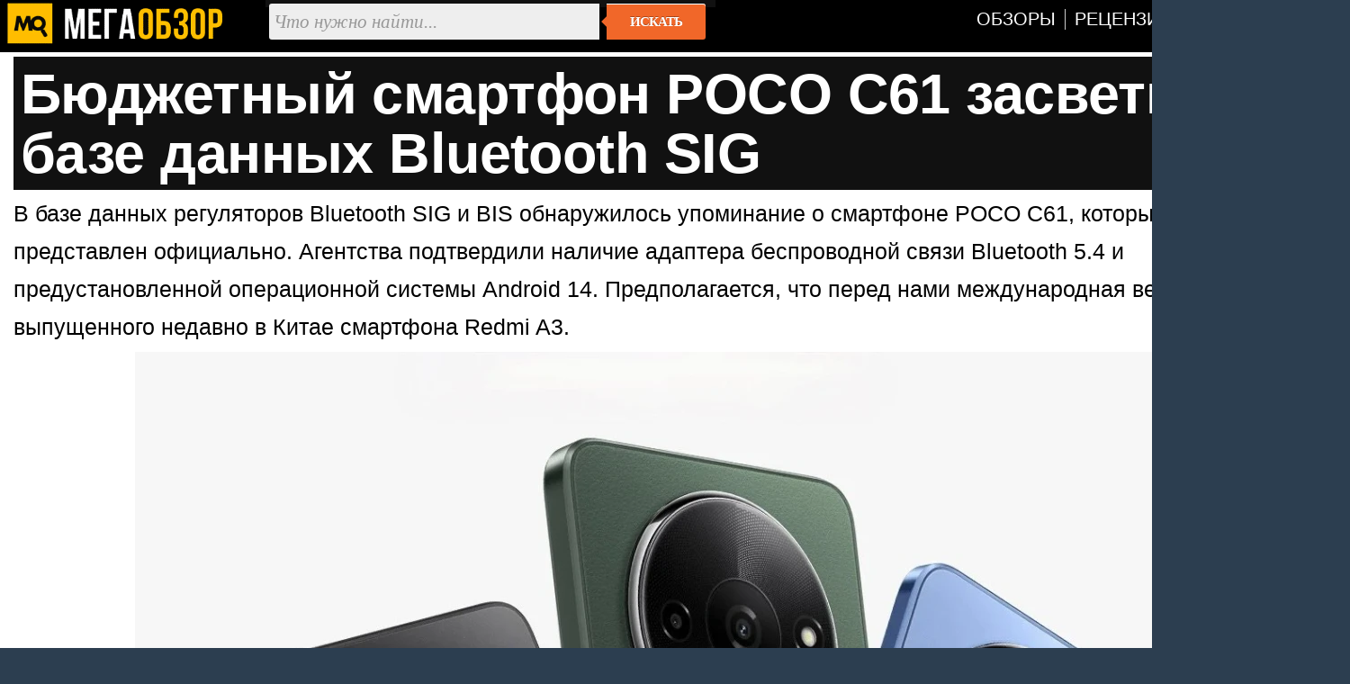

--- FILE ---
content_type: text/html; charset=utf-8
request_url: https://megaobzor.com/Budzhetnii-smartfon-POCO-C61-zasvetilsja-baze-dannih-Bluetooth-SIG.html
body_size: 4536
content:
<!DOCTYPE html>
<html lang="ru" prefix="og: http://ogp.me/ns#">
<head>
	<title>Бюджетный смартфон POCO C61 засветился базе данных Bluetooth SIG - MegaObzor</title>
	<meta http-equiv="content-type" content="text/html; charset=utf-8">
	<base href="https://megaobzor.com">
	<link rel="dns-prefetch" href="//google-analytics.com">
<link rel="dns-prefetch" href="//mc.yandex.ru">
<meta name="robots" content="index, follow">
<meta name="generator" content="SMM CMS">
<meta name="Copyright" content="2006-2026, MegaObzor">
<meta name="msapplication-squareXXxYYlogo" content="/static/img/moa.jpg">
<meta name="msapplication-TileImage" content="/static/img/moa.jpg">
<link rel="stylesheet" href="/static/css/full4.css">
	<link rel="shortcut icon" href="static/img/favicon.ico">
	<link rel="icon" type="image/png" href="/static/img/logo.jpg">
	<link rel="icon" sizes="192x192" href="/static/img/moa.jpg">
	<link rel="apple-touch-icon" href="/static/img/moa.jpg">
	<link rel="alternate" type="application/rss+xml" title="Все новости" href="/rss.php">

	<script type="application/ld+json">{
"@context":"https://schema.org",
"@type":"NewsArticle",
"mainEntityOfPage": {"@type": "WebPage", "@id": "https://megaobzor.com/Budzhetnii-smartfon-POCO-C61-zasvetilsja-baze-dannih-Bluetooth-SIG.html"},
"headline": "Бюджетный смартфон POCO C61 засветился базе данных Bluetooth SIG",
"image": { "@type": "ImageObject", "url": "https://megaobzor.com/uploads/stories/195071/AQAKvrGGlTZnmTKPTE2khHbU26IMcup5PbKLuXk-PBBvi0HwzTlSHbWpzsFFmzh3GYtqIdxnTwv2jFZPHQwVB_7UALk.webp", "height": 630, "width": 1200 },
"datePublished": "2024-03-01 17:40:18",
"author": {"@type": "Person", "name": "Владимир Байзар" },
"publisher": { "@type": "Organization", "name": "MegaObzor.com", "logo": {"@type": "ImageObject", "url": "https://megaobzor.com/static/img/logo_amp.jpg", "width": 600, "height": 60}},
 "dateModified": "2024-03-01 17:40:18"}</script>
<meta property="og:type" content="article" />
<meta property="og:title" content="Бюджетный смартфон POCO C61 засветился базе данных Bluetooth SIG"/>
<meta property="og:url" content="https://megaobzor.com/Budzhetnii-smartfon-POCO-C61-zasvetilsja-baze-dannih-Bluetooth-SIG.html" />
<meta property="og:site_name" content="MegaObzor" />
<meta property="og:description" content="В базе данных регуляторов Bluetooth SIG и BIS обнаружилось упоминание о смартфоне POCO C61, который еще не был представлен официально."/>
<meta property="og:image" content="https://megaobzor.com/uploads/stories/195071/AQAKvrGGlTZnmTKPTE2khHbU26IMcup5PbKLuXk-PBBvi0HwzTlSHbWpzsFFmzh3GYtqIdxnTwv2jFZPHQwVB_7UALk.webp"/>
<meta property="og:locale" content="ru_RU" />
<meta name="Description" content="В базе данных регуляторов Bluetooth SIG и BIS обнаружилось упоминание о смартфоне POCO C61, который еще не был представлен официально."/>
</head>

<body>
<div id="mobzor">
	<div id="list2">
		<div id="contt">
			<div id="topnav">
				<div>
					<div class="qw1"><a href="/"><img src="/static/img/amplogo.webp" alt="MegaObzor" width="249" height="55"></a></div>
					<div class="qw2">
						<form action="/search" class="form-wrapper cf" accept-charset="utf-8">
							<input type="hidden" name="l10n" value="ru"/>
							<input type="hidden" name="reqenc" value="utf-8"/>
							<input type="hidden" name="searchid" value="2291747"/>
							<input name="text" type="text" id="yandexbox-text" placeholder="Что нужно найти..." required>
							<button type="submit">Искать</button>
						</form>
					</div>
					<div class="qw3">
						<nav id="menu" class="nav34">
							<ul>
								<li id="hjgk"><a href="/news-topic-15-page-1.html" title=""><span class="ne45">Обзоры</span></a></li>
								<li><a href="/news-topic-19-page-1.html" title=""><span class="ne45">Рецензии</span></a></li>							
								<li><a href="/Brand.html" title=""><span class="ne45">Бренды</span></a></li>
								<li><a href="/Tags.html" title=""><span class="ne45">Тэги</span></a></li>
							</ul>
						</nav>
						<div class="clear"></div>
					</div>
					<div class="clear"></div>
				</div>
			</div>	<div id="content2">
		<div id="headline">
	<h1>Бюджетный смартфон POCO C61 засветился базе данных Bluetooth SIG</h1>
</div>		<div id="bodytext"><div id="widget-top"></div>В базе данных регуляторов Bluetooth SIG и BIS обнаружилось упоминание о смартфоне POCO C61, который еще не был представлен официально. Агентства подтвердили наличие адаптера беспроводной связи Bluetooth 5.4 и предустановленной операционной системы Android 14. Предполагается, что перед нами международная версия выпущенного недавно в Китае смартфона Redmi A3.

<p class="cent"><img src="uploads/stories/195071/AQAKvrGGlTZnmTKPTE2khHbU26IMcup5PbKLuXk-PBBvi0HwzTlSHbWpzsFFmzh3GYtqIdxnTwv2jFZPHQwVB_7UALk.webp" width="1200" height="675"></p>


Если так, то аппарат оснастят круглым блоком основной камеры (8 Мп и 0,8 Мп) в стиле флагманских моделей производителя, стеклянной или кожаной задними панелями, 6,7-дюймовым IPS-экраном с разрешением 1650:720 пикселей и кадровой частотой 90 Гц, 12-нанометровой однокристальной системой MediaTek Helio G36, оперативной памятью LPDDR4x, флеш-памятью eMMC 5.1, фронтальной камерой на 5 Мп, батареей ёмкостью 5000 мАч, поддержкой 10-Вт проводной зарядки, 3,5-мм аудиогнездом, слотом для карты памяти MicroSD, интерфейсом USB Type-C и боковым дактилоскопическим сенсором.
</div><div id="widget-bottom"></div><div class="clear"></div><div id="navigon"><div class="artinfo">
	Автор - <span>Владимир Байзар</span>. Размещено: <span>01 марта 2024 17:40</span>. <span id="model_name" class="post-type">POCO C61</span>
</div></div><div class="clear"></div><div id="yandex_rtb_R-A-148010-19"></div><div class="clear"></div>		</div>
	<div class="cwbd"><a href="/V-set-slili-harakteristiki-Honor-500.html" title="В сеть слили характеристики Honor 500">В сеть слили характеристики Honor 500&hellip;</a><br>После множества тизеров и слухов компания Honor официально подтвердила, что представит модели 500 и 500 P&hellip;<div class="clear"></div></div><div class="cwbd"><a href="/Smartfon-POCO-F8-Ultra-zasvetilsja-v-seti.html" title="Смартфон POCO F8 Ultra засветился в сети ">Смартфон POCO F8 Ultra засветился в сети &hellip;</a><br>В базе данных регулятора NBTC обнаружено упоминание смартфона POCO F8 Ultra, который, как предполагается,&hellip;<div class="clear"></div></div><div class="cwbd"><a href="/Predstavlen-smartfon-Vivo-S50-Pro-Mini-s-AKB-na-6500-mAch.html" title="Представлен смартфон Vivo S50 Pro Mini с АКБ на 6500 мАч">Представлен смартфон Vivo S50 Pro Mini с АКБ на 6500 мАч&hellip;</a><br>Компания Vivo пополнила ассортимент компактных смартфонов моделью S50 Pro Mini, которая основана на 3-нан&hellip;<div class="clear"></div></div><div class="cwbd"><a href="/Xiaomi-17-Ultra-predstavjat-26-dekabrja.html" title="Xiaomi 17 Ultra представят 26 декабря">Xiaomi 17 Ultra представят 26 декабря&hellip;</a><br>Если верить информации достаточно надёжных инсайдеров, флагманский смартфон Xiaomi 17 Ultra выйдет заметн&hellip;<div class="clear"></div></div><div class="cwbd"><a href="/Globalnuu-versiu-Nubia-Z80-Ultra-ocenili-v-650-evro.html" title="Глобальную версию Nubia Z80 Ultra оценили в 650 евро ">Глобальную версию Nubia Z80 Ultra оценили в 650 евро &hellip;</a><br>Компания Nubia представила глобальную версию флагманском смартфона Nubia Z80 Ultra, который оценен в 650,&hellip;<div class="clear"></div></div><div class="cwbd"><a href="/Samsung-otdast-iPhone-18-svoi-luchShie-displei.html" title="Samsung отдаст iPhone 18 свои лучшие дисплеи">Samsung отдаст iPhone 18 свои лучшие дисплеи&hellip;</a><br>Инсайдер из Китая утверждает, что компания Samsung станет поставщиком своих самых передовых OLED-панелей &hellip;<div class="clear"></div></div><div class="cwbd"><a href="/Motorola-Signature-pokazali-v-dvuh-rascvetkah.html" title="Motorola Signature показали в двух расцветках ">Motorola Signature показали в двух расцветках &hellip;</a><br>Авторитетный информатор Эван Бласс опубликовл изображения смартфона Motorola Signature, который еще не бы&hellip;<div class="clear"></div></div><div class="cwbd"><a href="/OPPO-Find-X9-Ultra-poluchit-ochen-mkii-akkumuljator.html" title="OPPO Find X9 Ultra получит очень ёмкий аккумулятор">OPPO Find X9 Ultra получит очень ёмкий аккумулятор&hellip;</a><br>Известный инсайдер Wisdom Pikachu поделился подробностями о флагманском смартфоне OPPO Find X9 Ultra, кот&hellip;<div class="clear"></div></div><div class="clear"></div><div class="slider2"><div class="labarat"><a href="/review-realme-P3-Ultra.html" title="Обзор realme P3 Ultra. Заявка на лучший молодежный смартфон"><img src="uploads/stories/202755/icon.webp" alt="Обзор realme P3 Ultra. Заявка на лучший молодежный смартфон"><span>Обзор realme P3 Ultra. Заявка на лучший молодежный смартфон</span></a></div><div class="labarat"><a href="/review-Redmi-Note-14-4G.html" title="Redmi Note 14 4G обзор и тесты смартфона"><img src="uploads/stories/201044/icon.webp" alt="Redmi Note 14 4G обзор и тесты смартфона"><span>Redmi Note 14 4G обзор и тесты смартфона</span></a></div><div class="labarat"><a href="/review-realme-P3-Lite.html" title="Обзор realme P3 Lite. Выбираем смартфон до 10 тысяч"><img src="uploads/stories/205291/icon.webp" alt="Обзор realme P3 Lite. Выбираем смартфон до 10 тысяч"><span>Обзор realme P3 Lite. Выбираем смартфон до 10 тысяч</span></a></div><div class="labarat"><a href="/review-Honor-Magic-7-Pro.html" title="Обзор Honor Magic 7 Pro: AI-апгрейд одного из лучших смартфонов"><img src="uploads/stories/200743/icon.webp" alt="Обзор Honor Magic 7 Pro: AI-апгрейд одного из лучших смартфонов"><span>Обзор Honor Magic 7 Pro: AI-апгрейд одного из лучших смартфонов</span></a></div><div class="labarat"><a href="/review-Honor-400-Lite.html" title="Honor 400 Lite обзор и тесты смартфона с кнопкой Camera Control"><img src="uploads/stories/202254/icon.webp" alt="Honor 400 Lite обзор и тесты смартфона с кнопкой Camera Control"><span>Honor 400 Lite обзор и тесты смартфона с кнопкой Camera Control</span></a></div><div class="clear"></div></div><script nonce="XRngfpTi7E/3LzA6wZXfIQ==">window.yaContextCb=window.yaContextCb||[]</script>
<script src="https://yandex.ru/ads/system/context.js"  nonce="XRngfpTi7E/3LzA6wZXfIQ==" async></script>
<script nonce="XRngfpTi7E/3LzA6wZXfIQ==">
window.yaContextCb.push(() => {
    Ya.Context.AdvManager.render({
        "blockId": "R-A-148010-19",
        "renderTo": "yandex_rtb_R-A-148010-19",
    })
})
</script>
		</div>
	</div>
	<div class="clear"></div>
	<div class="footsocp">
		<div class="ftscp">
			<img src="/static/img/122.webp" width="62" height="55" alt="МегаОбзор" title="информация на сайте предназначена для лиц старше 16 лет">
		</div>
		<div class="ftscp">
			<small>ЭЛ № ФС 77 - 68301.</small> <a href="/About.html" title=""><small>Выходные данные СМИ</small></a> <img src="static/img/maij.webp" alt="МегаОбзор" width="248" height="50">
		</div>
		<div class="ftscp2">2006-2026<br>&copy; MegaObzor
		</div>
		<div class="clear"></div>
	</div>
	<script nonce="XRngfpTi7E/3LzA6wZXfIQ==">document.addEventListener('DOMContentLoaded', () => { setTimeout(function(){
(function(m,e,t,r,i,k,a){m[i]=m[i]||function(){(m[i].a=m[i].a||[]).push(arguments)}; m[i].l=1*new Date();k=e.createElement(t),a=e.getElementsByTagName(t)[0],k.async=1,k.src=r,a.parentNode.insertBefore(k,a)}) (window, document, "script", "https://mc.yandex.ru/metrika/tag.js", "ym");  ym(44467663, "init", {   clickmap:false,     trackLinks:false,    accurateTrackBounce:true  });
 }, 3000);});
	</script>
	<!-- Зависть хорошее чувство, ибо все начинается с мечты -->
</div></body></html>

